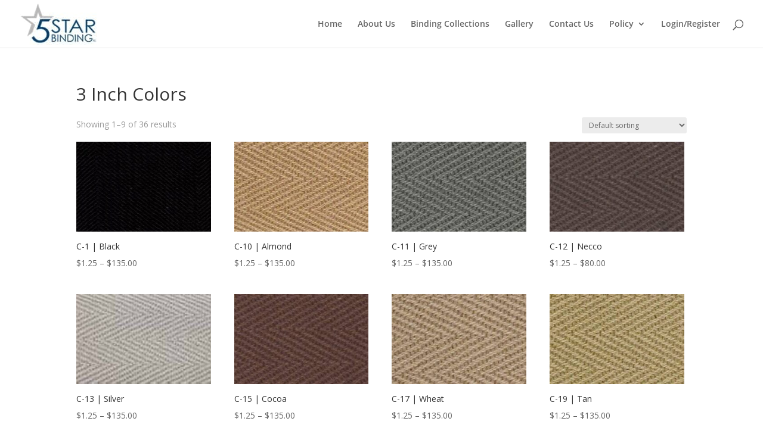

--- FILE ---
content_type: text/css
request_url: https://5starbinding.com/wp-content/plugins/Customizations/styles.css?ver=6.8.3
body_size: 180
content:
.related.products,
.product_meta .posted_in,
.woocommerce-breadcrumb {
	display: none;
}
.woocommerce-page div.product form.cart, .woocommerce div.product form.cart {
	margin-bottom: 20px !important;
}
.et-cart-info { display:none; }
#after-add-to-cart-form-link {
	display: inline-block;
	margin-bottom: 15px;
	font-size: 17px;
}
@media (max-width: 980px) {
	.woocommerce-message {
		display: flex;
		flex-wrap: wrap;
	}
	.woocommerce-message a {
		float: none !important;
		margin: 0 10px 10px 0 !important;
		font-size: 16px !important;
	}
}


--- FILE ---
content_type: text/css
request_url: https://5starbinding.com/wp-content/et-cache/global/et-divi-customizer-global.min.css?ver=1767997688
body_size: 110
content:
.woocommerce ul.products li.product .button{background-color:#022b72;color:white;display:flex;align-items:center;justify-content:center}.button:after{display:none!important}.woocommerce a.button:hover{padding:.3em 1em!important}

--- FILE ---
content_type: text/javascript
request_url: https://5starbinding.com/wp-content/plugins/Customizations/script.js?ver=6.8.3
body_size: 538
content:
jQuery(document).ready(function() {
	'use strict';
	let jQ = jQuery;

	// Customize the added to cart message depending on what options the user selected
	let continueShoppingButton = jQ('#added-to-cart-continue-shopping-button');
	if (continueShoppingButton.length > 0) {
		let dropDowns = jQ("select")
		let options = []
		dropDowns.each((index, element) => {
			let dropDown = jQ(element)
			let label = dropDown.closest("tr").find("label").first().text()
			let value = dropDown.children("option").filter(":selected").text()
			options.push(label + ': ' + value)
		})

		let optionsString = options.join(", ")
		let messageBox = continueShoppingButton.closest(".woocommerce-message")
		console.log(messageBox.html())
		messageBox.html(messageBox.html().replace('”', ' - ' + optionsString + '”'))
	}

	// Store the last category viewed in session storage so that we can direct the user to that page
	// when they click on the "Continue Shopping" button
	let pathName = window.location.pathname
	if (pathName.startsWith("/categories/")) {
		sessionStorage.setItem("last-category", pathName)
	}

	jQ(document).on("click", ".continue-shopping-button", () => {
		let lastCategory = sessionStorage.getItem("last-category")
		if (lastCategory) {
			window.location.href = lastCategory
		}
		else {
			window.location.href = '/shop/'
		}
	})
});
